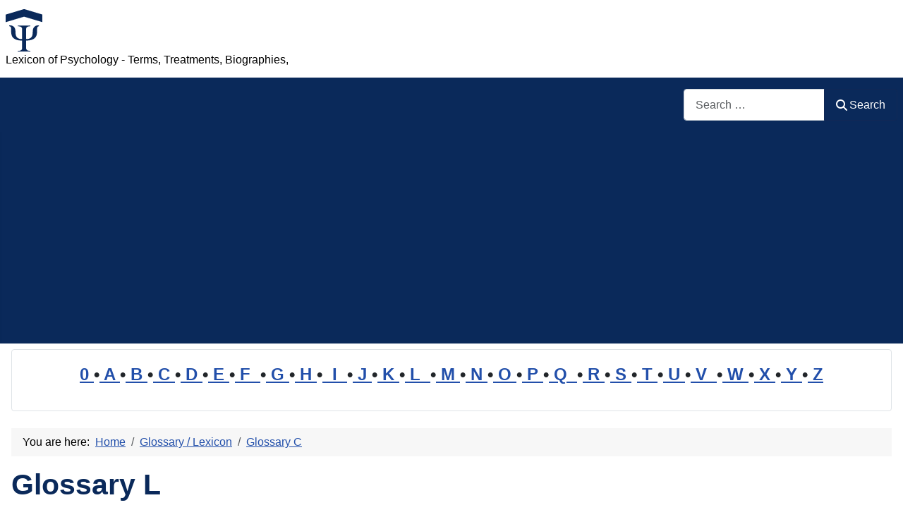

--- FILE ---
content_type: text/html; charset=utf-8
request_url: https://www.psychology-lexicon.com/cms/glossary/45-glossary-l.html?start=96
body_size: 10492
content:
<!DOCTYPE html>
<html lang="en-gb" dir="ltr">

<head>
    <meta charset="utf-8">
	<meta name="viewport" content="width=device-width, initial-scale=1">
	<meta name="description" content="The Psychology Glossary +++ &quot;Low-ball technique&quot;, &quot;Language&quot;, &quot;Libido&quot; ">
	<meta name="generator" content="Joomla! - Open Source Content Management">
	<title>Glossary L</title>
	<link href="https://www.psychology-lexicon.com/cms/glossary/45-glossary-l.html?start=96" rel="canonical">
	<link href="/cms/" rel="mask-icon" color="#000">
	<link href="https://www.psychology-lexicon.com/cms/component/finder/search.opensearch?Itemid=277" rel="search" title="OpenSearch Psychology Glossary" type="application/opensearchdescription+xml">

    <link href="/cms/media/system/css/joomla-fontawesome.min.css?f8fd47" rel="lazy-stylesheet"><noscript><link href="/cms/media/system/css/joomla-fontawesome.min.css?f8fd47" rel="stylesheet"></noscript>
	<link href="/cms/media/templates/site/cassiopeia/css/template.min.css?f8fd47" rel="stylesheet">
	<link href="/cms/media/templates/site/cassiopeia/css/global/colors_standard.min.css?f8fd47" rel="stylesheet">
	<link href="/cms/media/plg_system_webauthn/css/button.min.css?f8fd47" rel="stylesheet">
	<link href="/cms/media/vendor/awesomplete/css/awesomplete.css?1.1.7" rel="stylesheet">
	<link href="/cms/media/templates/site/cassiopeia/css/vendor/joomla-custom-elements/joomla-alert.min.css?0.4.1" rel="stylesheet">
	<link href="/cms/media/templates/site/cassiopeia/css/user.css?f8fd47" rel="stylesheet">
	<style>:root {
		--hue: 214;
		--template-bg-light: #f0f4fb;
		--template-text-dark: #495057;
		--template-text-light: #ffffff;
		--template-link-color: var(--link-color);
		--template-special-color: #001B4C;
		
	}</style>

    <script src="/cms/media/mod_menu/js/menu.min.js?f8fd47" type="module"></script>
	<script type="application/json" class="joomla-script-options new">{"joomla.jtext":{"PLG_SYSTEM_WEBAUTHN_ERR_CANNOT_FIND_USERNAME":"Cannot find the username field in the login module. Sorry, Passwordless authentication will not work on this site unless you use a different login module.","PLG_SYSTEM_WEBAUTHN_ERR_EMPTY_USERNAME":"You need to enter your username (but NOT your password) before selecting the passkey login button.","PLG_SYSTEM_WEBAUTHN_ERR_INVALID_USERNAME":"The specified username does not correspond to a user account that has enabled passwordless login on this site.","JSHOWPASSWORD":"Show Password","JHIDEPASSWORD":"Hide Password","MOD_FINDER_SEARCH_VALUE":"Search &hellip;","COM_FINDER_SEARCH_FORM_LIST_LABEL":"Search Results","JLIB_JS_AJAX_ERROR_OTHER":"An error has occurred while fetching the JSON data: HTTP %s status code.","JLIB_JS_AJAX_ERROR_PARSE":"A parse error has occurred while processing the following JSON data:<br><code style=\"color:inherit;white-space:pre-wrap;padding:0;margin:0;border:0;background:inherit;\">%s<\/code>","ERROR":"Error","MESSAGE":"Message","NOTICE":"Notice","WARNING":"Warning","JCLOSE":"Close","JOK":"OK","JOPEN":"Open"},"finder-search":{"url":"\/cms\/component\/finder\/?task=suggestions.suggest&format=json&tmpl=component&Itemid=277"},"system.paths":{"root":"\/cms","rootFull":"https:\/\/www.psychology-lexicon.com\/cms\/","base":"\/cms","baseFull":"https:\/\/www.psychology-lexicon.com\/cms\/"},"csrf.token":"9ef202026c24a17fe1a081d78665b57a","system.keepalive":{"interval":2940000,"uri":"\/cms\/component\/ajax\/?format=json"}}</script>
	<script src="/cms/media/system/js/core.min.js?a3d8f8"></script>
	<script src="/cms/media/templates/site/cassiopeia/js/template.min.js?f8fd47" type="module"></script>
	<script src="/cms/media/system/js/keepalive.min.js?08e025" type="module"></script>
	<script src="/cms/media/system/js/fields/passwordview.min.js?61f142" defer></script>
	<script src="/cms/media/vendor/awesomplete/js/awesomplete.min.js?1.1.7" defer></script>
	<script src="/cms/media/com_finder/js/finder.min.js?755761" type="module"></script>
	<script src="/cms/media/system/js/messages.min.js?9a4811" type="module"></script>
	<script src="/cms/media/plg_system_webauthn/js/login.min.js?f8fd47" defer></script>
	<script type="application/ld+json">{"@context":"https://schema.org","@type":"BreadcrumbList","@id":"https://www.psychology-lexicon.com/cms/#/schema/BreadcrumbList/17","itemListElement":[{"@type":"ListItem","position":1,"item":{"@id":"https://www.psychology-lexicon.com/cms/","name":"Home"}},{"@type":"ListItem","position":2,"item":{"@id":"https://www.psychology-lexicon.com/cms/glossary.html","name":"Glossary / Lexicon"}},{"@type":"ListItem","position":3,"item":{"@id":"https://www.psychology-lexicon.com/cms/glossary/36-glossary-c.html","name":"Glossary C"}},{"@type":"ListItem","position":4,"item":{"name":"Contact Theory"}}]}</script>

	<script async src="https://pagead2.googlesyndication.com/pagead/js/adsbygoogle.js?client=ca-pub-5000913237858614"
     crossorigin="anonymous"></script>

</head>

<body class="site com_content wrapper-static view-category layout-blog no-task itemid-79 has-sidebar-left has-sidebar-right">
    <header class="header container-header full-width">

        
        
                    <div class="grid-child">
                <div class="navbar-brand">
                    <a class="brand-logo" href="/cms/">
                        <img loading="eager" decoding="async" src="https://www.psychology-lexicon.com/cms/images/logo.png" alt="Psychology Glossary" width="52" height="60">                    </a>
                                            <div class="site-description">Lexicon of Psychology - Terms, Treatments, Biographies,</div>
                                    </div>
            </div>
        
                    <div class="grid-child container-nav">
                                                    <div class="container-search">
                        
<form class="mod-finder js-finder-searchform form-search" action="/cms/component/finder/search.html?Itemid=277" method="get" role="search">
    <label for="mod-finder-searchword113" class="visually-hidden finder">Search</label><div class="mod-finder__search input-group"><input type="text" name="q" id="mod-finder-searchword113" class="js-finder-search-query form-control" value="" placeholder="Search &hellip;"><button class="btn btn-primary" type="submit"><span class="icon-search icon-white" aria-hidden="true"></span> Search</button></div>
            <input type="hidden" name="Itemid" value="277"></form>

                    </div>
                            </div>
            </header>

    <div class="site-grid">
        
                    <div class="grid-child container-top-a">
                <div class="top-a card ">
        <div class="card-body">
                
<div id="mod-custom124" class="mod-custom custom">
    <p style="line-height: 1.6em; font-size: 1.5em; font-weight: bold; text-align: center;"><a href="/cms/glossary/244-glossary-0.html">0 </a>•<a href="/cms/glossary/34-glossary-a.html"> A </a>•<a href="/cms/glossary/35-glossary-b.html"> B </a>•<a href="/cms/glossary/36-glossary-c.html"> C </a>•<a href="/cms/glossary/37-glossary-d.html"> D </a>•<a href="/cms/glossary/38-glossary-e.html"> E </a>•<a href="/cms/glossary/39-glossary-f.html"> F  </a>•<a href="/cms/glossary/40-glossary-g.html"> G </a>•<a href="/cms/glossary/41-glossary-h.html"> H </a>•<a href="/cms/glossary/42-glossary-i.html">  I  </a>•<a href="/cms/glossary/43-glossary-j.html"> J </a>•<a href="/cms/glossary/44-glossary-k.html"> K </a>•<a href="/cms/glossary/45-glossary-l.html"> L  </a>•<a href="/cms/glossary/46-glossary-m.html"> M </a>•<a href="/cms/glossary/47-glossary-n.html"> N </a>•<a href="/cms/glossary/48-glossary-o.html"> O </a>•<a href="/cms/glossary/49-glossary-p.html"> P </a>•<a href="/cms/glossary/50-glossary-q.html"> Q  </a>•<a href="/cms/glossary/51-glossary-r.html"> R </a>•<a href="/cms/glossary/52-glossary-s.html"> S </a>•<a href="/cms/glossary/53-glossary-t.html"> T </a>•<a href="/cms/glossary/54-glossary-u.html"> U </a>•<a href="/cms/glossary/55-glossary-v.html"> V  </a>•<a href="/cms/glossary/56-glossary-w.html"> W </a>•<a href="/cms/glossary/57-glossary-x.html"> X </a>•<a href="/cms/glossary/58-glossary-y.html"> Y </a>•<a href="/cms/glossary/59-glossary-z.html"> Z</a></p></div>
    </div>
</div>

            </div>
        
        
                    <div class="grid-child container-sidebar-left">
                <div class="sidebar-left card ">
            <h3 class="card-header ">Latest Articles</h3>        <div class="card-body">
                <ul class="mod-articleslatest latestnews mod-list">
    <li itemscope itemtype="https://schema.org/Article">
        <a href="/cms/glossary/49-glossary-p/25869-platonic-love.html" itemprop="url">
            <span itemprop="name">
                Platonic Love            </span>
        </a>
    </li>
    <li itemscope itemtype="https://schema.org/Article">
        <a href="/cms/glossary/35-glossary-b/24004-bilingual-advantage.html" itemprop="url">
            <span itemprop="name">
                Bilingual advantage            </span>
        </a>
    </li>
    <li itemscope itemtype="https://schema.org/Article">
        <a href="/cms/glossary/39-glossary-f/23995-feeling-good.html" itemprop="url">
            <span itemprop="name">
                Feeling good            </span>
        </a>
    </li>
    <li itemscope itemtype="https://schema.org/Article">
        <a href="/cms/glossary/34-glossary-a/23958-ambiguous-intention.html" itemprop="url">
            <span itemprop="name">
                Ambiguous intention            </span>
        </a>
    </li>
    <li itemscope itemtype="https://schema.org/Article">
        <a href="/cms/glossary/37-glossary-d/24148-deontological.html" itemprop="url">
            <span itemprop="name">
                Deontological            </span>
        </a>
    </li>
    <li itemscope itemtype="https://schema.org/Article">
        <a href="/cms/glossary/244-glossary-0/24189-2025.html" itemprop="url">
            <span itemprop="name">
                2025            </span>
        </a>
    </li>
    <li itemscope itemtype="https://schema.org/Article">
        <a href="/cms/glossary/35-glossary-b/25245-brain-fog.html" itemprop="url">
            <span itemprop="name">
                Brain Fog            </span>
        </a>
    </li>
    <li itemscope itemtype="https://schema.org/Article">
        <a href="/cms/glossary/36-glossary-c/25147-cognitive-content.html" itemprop="url">
            <span itemprop="name">
                Cognitive Content            </span>
        </a>
    </li>
    <li itemscope itemtype="https://schema.org/Article">
        <a href="/cms/glossary/56-glossary-w/26099-wellbutrin.html" itemprop="url">
            <span itemprop="name">
                 Wellbutrin            </span>
        </a>
    </li>
    <li itemscope itemtype="https://schema.org/Article">
        <a href="/cms/glossary/39-glossary-f/24960-flight-of-ideas.html" itemprop="url">
            <span itemprop="name">
                Flight Of Ideas            </span>
        </a>
    </li>
    <li itemscope itemtype="https://schema.org/Article">
        <a href="/cms/glossary/34-glossary-a/24918-animal-research.html" itemprop="url">
            <span itemprop="name">
                Animal Research            </span>
        </a>
    </li>
    <li itemscope itemtype="https://schema.org/Article">
        <a href="/cms/glossary/47-glossary-n/26098-nano-needling.html" itemprop="url">
            <span itemprop="name">
                Nano needling            </span>
        </a>
    </li>
    <li itemscope itemtype="https://schema.org/Article">
        <a href="/cms/glossary/34-glossary-a/24902-affective-aggression.html" itemprop="url">
            <span itemprop="name">
                Affective Aggression            </span>
        </a>
    </li>
    <li itemscope itemtype="https://schema.org/Article">
        <a href="/cms/glossary/35-glossary-b/26097-boat-accidents.html" itemprop="url">
            <span itemprop="name">
                Boat Accidents            </span>
        </a>
    </li>
    <li itemscope itemtype="https://schema.org/Article">
        <a href="/cms/glossary/36-glossary-c/26096-conditioned-trauma-response.html" itemprop="url">
            <span itemprop="name">
                Conditioned Trauma Response            </span>
        </a>
    </li>
</ul>
    </div>
</div>
<div class="sidebar-left card ">
            <h3 class="card-header ">Most Read</h3>        <div class="card-body">
                
<div id="mod-custom160" class="mod-custom custom">
    <p> 
1: <a href='https://www.psychology-lexicon.com/cms/glossary/37-glossary-d/8204-dyadic-relationships.html'  title='Dyadic relationships is defined as relationships that develop between two (2) people. . . . . .'>Dyadic relationships</a><!-- u=0, s=62 V=0 --><br>
2: <a href='https://www.psychology-lexicon.com/cms/glossary/36-glossary-c/7828-corey-s-model-of-ethical-decision-making.html'  title='Corey’s model of ethical decision-making refers to a seven (7) step ethical decision-making model which include: 1. identifying the problem-. 2. identifying the potential issues involved . . . . .'>Corey’s model of ethical decision-making</a><!-- u=0, s=62 V=0 --><br>
3: <a href='https://www.psychology-lexicon.com/cms/glossary/46-glossary-m/412-mirror-image-perceptions.html'  title='Mirror-image perceptions refer to the reciprocal views of one another often held by parties in conflict- for example, each may view itself as moral and peace-loving and the other as evil . . .'>Mirror-image perceptions</a><!-- u=0, s=62 V=0 --><br>
4: <a href='https://www.psychology-lexicon.com/cms/glossary/34-glossary-a/1307-atavistic-stigmata.html'  title='Atavistic Stigmata refers to a key element in early biological theories of criminality- physical characteristics, believed to represent an earlier stage of human evolution, which could be . . .'>Atavistic Stigmata</a><!-- u=0, s=62 V=0 --><br>
5: <a href='https://www.psychology-lexicon.com/cms/glossary/36-glossary-c/4483-contingency.html'  title='Contingency refers to the relationship between a response and its outcome in operant conditioning or the conditioned stimulus-unconditioned stimulus relationship in classical conditioning . . . . .'>Contingency</a><!-- u=0, s=62 V=0 --><br>
6: <a href='https://www.psychology-lexicon.com/cms/glossary/46-glossary-m/22350-mentality.html'  title='In the psychology context, mentality refers to a person&apos;s way of thinking that influences their beliefs, attitudes, and behaviors. It encompasses the cognitive frameworks and patterns . . .'>Mentality</a><!-- u=0, s=62 V=0 --><br>
7: <a href='https://www.psychology-lexicon.com/cms/glossary/38-glossary-e/9794-egalitarian-family.html'  title='An Egalitarian family (also Equalitarian family) is defined as a family in which both father and mother have equal authority and dominance. . . . . .'>Egalitarian family</a><!-- u=0, s=62 V=0 --><br>
8: <a href='https://www.psychology-lexicon.com/cms/glossary/37-glossary-d/2989-deviation-iq.html'  title='Deviation IQ refers to an IQ obtained statistically from a person&apos;s relative standing in his or her age group, that is, how far above or below average the person&apos;s score was relative to . . .'>Deviation IQ</a><!-- u=0, s=62 V=0 --><br>
9: <a href='https://www.psychology-lexicon.com/cms/glossary/36-glossary-c/1232-criminaloids.html'  title='Criminaloids refers to a term used by Cesare Lombroso to describe occasional criminals who were pulled into criminality primarily by environmental influences . . . . .'>Criminaloids</a><!-- u=0, s=62 V=0 --><br>
10: <a href='https://www.psychology-lexicon.com/cms/glossary/46-glossary-m/13948-multiple-approach-avoidance-conflict.html'  title='Multiple approach-avoidance conflict being simultaneously attracted to and repelled by each of several alternatives. . . . . .'>Multiple approach-avoidance conflict</a><!-- u=0, s=62 V=0 --><br>
11: <a href='https://www.psychology-lexicon.com/cms/glossary/46-glossary-m/11066-misandry.html'  title='Glossary / Lexicon - Glossary M, Glossary M: : Misandry is defined as hatred of . . .'>Misandry</a><!-- u=0, s=62 V=0 --><br>
12: <a href='https://www.psychology-lexicon.com/cms/glossary/49-glossary-p/25881-puzzles-and-games-in-therapy.html'  title='Puzzles and Games in Therapy: Puzzles, games, and structured play activities are more than mere entertainment—they are cognitive and emotional tools with measurable therapeutic benefits . . . . .'>Puzzles and Games in Therapy</a><!-- u=0, s=62 V=0 --><br>
13: <a href='https://www.psychology-lexicon.com/cms/glossary/38-glossary-e/23650-emotional-connection.html'  title='Emotional Connection: Emotional connection in the psychology context refers to the bond that forms between individuals when they share feelings, understanding, and empathy . . . . .'>Emotional Connection</a><!-- u=0, s=62 V=0 --><br>
14: <a href='https://www.psychology-lexicon.com/cms/glossary/38-glossary-e/392-evaluation-apprehension.html'  title='Evaluation apprehension refers to the experience of being anxious about being negatively evaluated or not positively evaluated. . . . . .'>Evaluation apprehension</a><!-- u=0, s=62 V=0 --><br>
15: <a href='https://www.psychology-lexicon.com/cms/glossary/34-glossary-a/4979-ability.html'  title='Ability is a basic capacity of a person for performing a wide range of different tasks, acquiring knowledge, or developing a skill- what one has learned over a period of time from both . . .'>Ability</a><!-- u=0, s=62 V=0 --><br>
16: <a href='https://www.psychology-lexicon.com/cms/glossary/54-glossary-u/4278-universal-versus-context-specific-development-controversy.html'  title='Universal versus Context-specific development controversy refers to a debate over whether there is a single pathway of development, or several paths. Universal versus Context-specific . . .'>Universal versus Context-specific development controversy</a><!-- u=0, s=62 V=0 --><br>
17: <a href='https://www.psychology-lexicon.com/cms/glossary/38-glossary-e/23409-empty-love.html'  title='Empty Love refers to a type of love characterized by commitment without intimacy or passion. In the context of psychology, particularly in the theory of love developed by Psychologist . . .'>Empty Love</a><!-- u=0, s=62 V=0 --><br>
18: <a href='https://www.psychology-lexicon.com/cms/glossary/49-glossary-p/13960-passive-compliance.html'  title='Passive compliance means passively bending to unreasonable demands or circumstances. . . . . .'>Passive compliance</a><!-- u=0, s=62 V=0 --><br>
19: <a href='https://www.psychology-lexicon.com/cms/glossary/42-glossary-i/5779-intrapsychic-conflicts.html'  title='Intrapsychic conflicts is a term in Psychoanalytic theory, a struggle among the id, ego, and superego. . . . . .'>Intrapsychic conflicts</a><!-- u=0, s=62 V=0 --><br>
20: <a href='https://www.psychology-lexicon.com/cms/glossary/35-glossary-b/84-behavior.html'  title='Behavior refers to the observable response a person makes to any situation. It also includes the reactions or movements made by an individual usually in relation to the environment . . . . .'>Behavior</a><!-- u=0, s=62 V=0 --><br>
</ol><small>(As of 04:18)</small> 
</p></div>
    </div>
</div>
<div class="sidebar-left card ">
            <h3 class="card-header ">Statistics</h3>        <div class="card-body">
                <ul class="mod-stats list-group">
    <li class="list-group-item">
        Users        <span class="badge bg-secondary float-end rounded-pill">7687</span>
    </li>
    <li class="list-group-item">
        Articles        <span class="badge bg-secondary float-end rounded-pill">13911</span>
    </li>
</ul>
    </div>
</div>
<div class="sidebar-left card ">
            <h3 class="card-header ">Who's Online</h3>        <div class="card-body">
                
<div class="mod-whosonline">
                            <p>We have 20697&#160;guests and no members online</p>
    
    </div>
    </div>
</div>

            </div>
        
        <div class="grid-child container-component">
            <nav class="mod-breadcrumbs__wrapper" aria-label="Breadcrumbs">
    <ol class="mod-breadcrumbs breadcrumb px-3 py-2">
                    <li class="mod-breadcrumbs__here float-start">
                You are here: &#160;
            </li>
        
        <li class="mod-breadcrumbs__item breadcrumb-item"><a href="/cms/" class="pathway"><span>Home</span></a></li><li class="mod-breadcrumbs__item breadcrumb-item"><a href="/cms/glossary.html" class="pathway"><span>Glossary / Lexicon</span></a></li><li class="mod-breadcrumbs__item breadcrumb-item"><a href="/cms/glossary/36-glossary-c.html" class="pathway"><span>Glossary C</span></a></li>    </ol>
    </nav>

            
            <div id="system-message-container" aria-live="polite"></div>

            <main>
                <div class="com-content-category-blog blog">
            <div class="page-header">
            <h1> Glossary L </h1>
        </div>
    
        <h2>
        Glossary L    </h2>
        
    
    
    
    
                            <div class="com-content-category-blog__items blog-items ">
                    <div class="com-content-category-blog__item blog-item">
                    

<div class="item-content">
    
        <div class="page-header">
                    <h2>
                                    <a href="/cms/glossary/45-glossary-l/12128-lateral-preoptic-area.html">
                        Lateral preoptic area                    </a>
                            </h2>
        
        
        
            </div>

    
        
        
    
        
    <b><a href="/cms/glossary/45-glossary-l/11995-lateral.html" title='Lateral: Lateral means located toward the side, away from the . . .' rev="av:20220818015005">Lateral</a> preoptic area</b> is the portion of the <a href="/cms/glossary/41-glossary-h/3245-hypothalamus.html" style="av:20141231010050">hypothalamus</a>  that includes some <a title="- In the field of psychology, the term 'cell' typically refers to a small group of individuals who interact with each other in a specific context, such as a therapy group or a self-help . . ." rev="av:20230105081334">cells</a> that facilitate drinking and some that inhibit it, as well as passing <a href="/cms/glossary/34-glossary-a/212-axon.html" style="av:20141116005706">axons</a>  that are important for osmotic thirst
    
    
        
<p class="readmore">
            <a class="btn btn-secondary" href="/cms/glossary/45-glossary-l/12128-lateral-preoptic-area.html" aria-label="Read more: Lateral preoptic area">
            <span class="icon-chevron-right" aria-hidden="true"></span>            Read more &hellip;        </a>
    </p>

    
    
        </div>
            </div>
                    <div class="com-content-category-blog__item blog-item">
                    

<div class="item-content">
    
        <div class="page-header">
                    <h2>
                                    <a href="/cms/glossary/45-glossary-l/12400-lateral-sac.html">
                        Lateral sac                    </a>
                            </h2>
        
        
        
            </div>

    
        
        
    
        
    <b><a href="/cms/glossary/45-glossary-l/11995-lateral.html" title='Lateral: Lateral means located toward the side, away from the . . .' rev="av:20220818015005">Lateral</a> sac</b>. Please see <a href="/cms/glossary/53-glossary-t/21761-terminal.html" title="Glossary / Lexicon - Glossary T, Glossary T: : Terminal in the psychology context refers to a point at which a process or condition has reached its final stage or outcome, often with no . . ." rev="av:20240113004001">Terminal</a> cisternae.
    
    
        
<p class="readmore">
            <a class="btn btn-secondary" href="/cms/glossary/45-glossary-l/12400-lateral-sac.html" aria-label="Read more: Lateral sac">
            <span class="icon-chevron-right" aria-hidden="true"></span>            Read more &hellip;        </a>
    </p>

    
    
        </div>
            </div>
                    <div class="com-content-category-blog__item blog-item">
                    

<div class="item-content">
    
        <div class="page-header">
                    <h2>
                                    <a href="/cms/glossary/45-glossary-l/12193-lateralization.html">
                        Lateralization                    </a>
                            </h2>
        
        
        
            </div>

    
        
        
    
        
    <p><b>Lateralization</b> the <a style="av: 20150119010004;" href="/cms/glossary/37-glossary-d/4475-difference.html">differences</a> between the two (2) sides of the body, especially differences in the <a style="av: 20150715012532;" href="/cms/glossary/34-glossary-a/4979-ability.html">abilities</a> of the brain hemispheres. Moreover, Lateralization is the <a style="av: 20150303005513;" href="/cms/glossary/37-glossary-d/8166-division-of-labor.html">division of labor</a> between the two (2) hemispheres of the <a title="Brain: ; - The brain (latin: Cerebrum) is controlling the human body and together with the spinal cord make up the central nervous . . ." href="/cms/glossary/35-glossary-b/5630-brain.html" rev="av:20221127054006">brain</a>; specialization of <a style="av: 20141025005818;" href="/cms/glossary/39-glossary-f/9966-function.html">function</a> of the two (2) cerebral <a title="Hemispheres: Hemispheres refers to the (2) two approximately equal halves of the neo-cortex; the right and left halves of the . . ." href="/cms/glossary/41-glossary-h/10409-hemispheres.html" rev="av:20220816022006">hemispheres</a></p> 
    
    
    
        </div>
            </div>
                    <div class="com-content-category-blog__item blog-item">
                    

<div class="item-content">
    
        <div class="page-header">
                    <h2>
                                    <a href="/cms/glossary/45-glossary-l/12151-latin-square.html">
                        Latin Square                    </a>
                            </h2>
        
        
        
            </div>

    
        
        
    
        
    <p><b>Latin Square</b> refers to an N x N matrix where each of N different <a title="Item: Item refers to a specific stimulus to which a person responds overtly and that can be scored or . . ." href="/cms/glossary/42-glossary-i/12131-item.html" rev="av:20220814080008">items</a> appears exactly once in each <a title="Column: Column is a collection of cells having similar properties, arranged perpendicular to the . . ." href="/cms/glossary/36-glossary-c/7549-column.html" rev="av:20220815024005">column</a> and exactly once in each row. Latin square is used to identify sequences of <a style="av: 20150123005733;" href="/cms/glossary/53-glossary-t/4684-treatment.html">treatment</a> <a style="av: 20141227010151;" href="/cms/glossary/36-glossary-c/3030-condition.html">conditions</a> for partial <a style="av: 20141014005805;" href="/cms/glossary/36-glossary-c/8536-counterbalancing.html">counterbalancing</a>.  Moreover, Latin Square is a type of counterbalancing that ensures that each <a title="level: level refers to the degree of behavior change with different interventions (for example, high or . . ." href="/cms/glossary/45-glossary-l/5214-level.html" rev="av:20220814073006">level</a> of the <a style="av: 20141029005632;" href="/cms/glossary/42-glossary-i/10351-independent.html">independent</a> <a title="Variable: Variable refers to a dimension along which people, things, or events . . ." href="/cms/glossary/55-glossary-v/5525-variable.html" rev="av:20220815075006">variable</a> appears in every ordered position equally often.</p>

    
    
        
<p class="readmore">
            <a class="btn btn-secondary" href="/cms/glossary/45-glossary-l/12151-latin-square.html" aria-label="Read more: Latin Square">
            <span class="icon-chevron-right" aria-hidden="true"></span>            Read more &hellip;        </a>
    </p>

    
    
        </div>
            </div>
                    <div class="com-content-category-blog__item blog-item">
                    

<div class="item-content">
    
        <div class="page-header">
                    <h2>
                                    <a href="/cms/glossary/45-glossary-l/11340-latitudinarian.html">
                        Latitudinarian                    </a>
                            </h2>
        
        
        
            </div>

    
        
        
    
        
    <b>Latitudinarian</b> <a href="/cms/glossary/46-glossary-m/12269-mean.html" style="av:20141111005802">means</a>  holding broad and tolerant views, especially on matters of religion. Latitudinarian, moreover refers to one who is broadminded and tolerant, especially concerning religion.
    
    
        
<p class="readmore">
            <a class="btn btn-secondary" href="/cms/glossary/45-glossary-l/11340-latitudinarian.html" aria-label="Read more: Latitudinarian">
            <span class="icon-chevron-right" aria-hidden="true"></span>            Read more &hellip;        </a>
    </p>

    
    
        </div>
            </div>
                    <div class="com-content-category-blog__item blog-item">
                    

<div class="item-content">
    
        <div class="page-header">
                    <h2>
                                    <a href="/cms/glossary/45-glossary-l/23709-laughter-yoga.html">
                        Laughter Yoga                    </a>
                            </h2>
        
        
        
            </div>

    
        
        
    
        
    <p><em>Deutsch: Lachyoga / English: Laughter Yoga / Español: Yoga de la Risa / Português: Yoga do Riso / Français: Yoga du Rire / Italiano: Yoga della Risata</em></p>
<p><strong>Laughter Yoga</strong> in the psychology context refers to a therapeutic exercise that combines laughter exercises with yogic breathing (Pranayama) to promote health and well-being. Developed by Dr. Madan Kataria in India in 1995, it is based on the premise that voluntary laughter provides the same physiological and psychological benefits as spontaneous laughter. Laughter Yoga is practiced in groups with eye contact and playfulness between <a href="/cms/glossary/49-glossary-p/13859-participant.html"  title="Participant refer to a human whose behavior the researcher is investigating- it is formerly called Subjects. Likewise, Participants are Individuals who participate in psychological . . ." rev="av:20260103023405">participants</a>, which can quickly turn fake laughter into real and contagious laughter.</p>

    
    
        
<p class="readmore">
            <a class="btn btn-secondary" href="/cms/glossary/45-glossary-l/23709-laughter-yoga.html" aria-label="Read more: Laughter Yoga">
            <span class="icon-chevron-right" aria-hidden="true"></span>            Read more &hellip;        </a>
    </p>

    
    
        </div>
            </div>
                    <div class="com-content-category-blog__item blog-item">
                    

<div class="item-content">
    
        <div class="page-header">
                    <h2>
                                    <a href="/cms/glossary/45-glossary-l/25744-law.html">
                        Law                    </a>
                            </h2>
        
        
        
            </div>

    
        
        
    
        
    <p><em>Deutsch: Gesetz / Español: Ley / Português: Lei / Français: Loi / Italiano: Legge</em></p>
<p>In psychology, the term "<strong>law</strong>" refers to principles or patterns that describe consistent relationships between variables. These laws are often derived from empirical research and provide a framework for understanding human behavior and mental processes. They are fundamental to the development of psychological theories and applications.</p>

    
    
        
<p class="readmore">
            <a class="btn btn-secondary" href="/cms/glossary/45-glossary-l/25744-law.html" aria-label="Read more: Law">
            <span class="icon-chevron-right" aria-hidden="true"></span>            Read more &hellip;        </a>
    </p>

    
    
        </div>
            </div>
                    <div class="com-content-category-blog__item blog-item">
                    

<div class="item-content">
    
        <div class="page-header">
                    <h2>
                                    <a href="/cms/glossary/45-glossary-l/1392-law-and-order-advocates.html">
                        Law and order advocates                    </a>
                            </h2>
        
        
        
            </div>

    
        
        
    
        
    <b>Law and <a title="Order refers to fixed or definite plan; system; law of arrangement.' In terms of systems, order is a state space where a system exhibits clarity, certainty, or stability; - - ; Siehe . . ." rev="av:20230104214019">order</a> <a href="/cms/glossary/34-glossary-a/6429-advocate.html" title='Advocate: Advocate refers to a person who pleads another\'s . . .' rev="av:20220730011006">advocates</a></b> refer to those who suggest that, under certain circumstances involving criminal threats to public safety, the interests of <a title="Society refers to the social relationships, customs, and institutions that shape the way people live their lives and interact with one . . ." rev="av:20230105081334">society</a> should take precedence over <a href="/cms/glossary/42-glossary-i/5705-individual.html" style="av:20190321012537">individual</a> rights.
    
    
        
<p class="readmore">
            <a class="btn btn-secondary" href="/cms/glossary/45-glossary-l/1392-law-and-order-advocates.html" aria-label="Read more: Law and order advocates">
            <span class="icon-chevron-right" aria-hidden="true"></span>            Read more &hellip;        </a>
    </p>

    
    
        </div>
            </div>
                </div>
    
    
                        <div class="com-content-category-blog__navigation w-100">
                            <p class="com-content-category-blog__counter counter float-md-end pt-3 pe-2">
                    Page 13 of 62                </p>
                        <div class="com-content-category-blog__pagination">
                <nav class="pagination__wrapper" aria-label="Pagination">
    <ul class="pagination ms-0 mb-4">
            <li class="page-item">
        <a aria-label="Go to first page" href="/cms/glossary/45-glossary-l.html" class="page-link">
            <span class="icon-angle-double-left" aria-hidden="true"></span>        </a>
    </li>
            <li class="page-item">
        <a aria-label="Go to previous page" href="/cms/glossary/45-glossary-l.html?start=88" class="page-link">
            <span class="icon-angle-left" aria-hidden="true"></span>        </a>
    </li>

                        <li class="page-item">
        <a aria-label="Go to page 8" href="/cms/glossary/45-glossary-l.html?start=56" class="page-link">
            8        </a>
    </li>
                        <li class="page-item">
        <a aria-label="Go to page 9" href="/cms/glossary/45-glossary-l.html?start=64" class="page-link">
            9        </a>
    </li>
                        <li class="page-item">
        <a aria-label="Go to page 10" href="/cms/glossary/45-glossary-l.html?start=72" class="page-link">
            10        </a>
    </li>
                        <li class="page-item">
        <a aria-label="Go to page 11" href="/cms/glossary/45-glossary-l.html?start=80" class="page-link">
            11        </a>
    </li>
                        <li class="page-item">
        <a aria-label="Go to page 12" href="/cms/glossary/45-glossary-l.html?start=88" class="page-link">
            12        </a>
    </li>
                            <li class="active page-item">
        <a aria-current="true" aria-label="Page 13" href="#" class="page-link">13</a>
    </li>
                        <li class="page-item">
        <a aria-label="Go to page 14" href="/cms/glossary/45-glossary-l.html?start=104" class="page-link">
            14        </a>
    </li>
                        <li class="page-item">
        <a aria-label="Go to page 15" href="/cms/glossary/45-glossary-l.html?start=112" class="page-link">
            15        </a>
    </li>
                        <li class="page-item">
        <a aria-label="Go to page 16" href="/cms/glossary/45-glossary-l.html?start=120" class="page-link">
            16        </a>
    </li>
                        <li class="page-item">
        <a aria-label="Go to page 17" href="/cms/glossary/45-glossary-l.html?start=128" class="page-link">
            17        </a>
    </li>
        
            <li class="page-item">
        <a aria-label="Go to next page" href="/cms/glossary/45-glossary-l.html?start=104" class="page-link">
            <span class="icon-angle-right" aria-hidden="true"></span>        </a>
    </li>
            <li class="page-item">
        <a aria-label="Go to last page" href="/cms/glossary/45-glossary-l.html?start=488" class="page-link">
            <span class="icon-angle-double-right" aria-hidden="true"></span>        </a>
    </li>
    </ul>
</nav>
            </div>
        </div>
    </div>
            </main>
            
        </div>

                    <div class="grid-child container-sidebar-right">
                <div class="sidebar-right card ">
        <div class="card-body">
                <div class="mod-banners bannergroup">

    <div class="mod-banners__item banneritem">
                                        <div id="google_translate_element"></div><script type="text/javascript">
function googleTranslateElementInit() {
  new google.translate.TranslateElement({pageLanguage: 'en', layout: google.translate.TranslateElement.InlineLayout.SIMPLE, gaTrack: true, gaId: 'UA-27768360-12'}, 'google_translate_element');
}
</script><script type="text/javascript" src="//translate.google.com/translate_a/element.js?cb=googleTranslateElementInit"></script>
                    </div>

</div>
    </div>
</div>
<div class="sidebar-right card _menu">
        <div class="card-body">
                <ul class="mod-menu mod-list nav ">
<li class="nav-item item-277 default"><a href="/cms/" >Psychology Glossary</a></li><li class="nav-item item-79 current active"><a href="/cms/glossary.html" aria-current="location">Glossary / Lexicon</a></li><li class="nav-item item-265"><a href="/cms/impressum-intern.html" >Legal Notice / Impressum</a></li></ul>
    </div>
</div>
<div class="sidebar-right card ">
            <h3 class="card-header ">Login</h3>        <div class="card-body">
                <form id="login-form-16" class="mod-login" action="/cms/glossary/45-glossary-l/12439-lexical-access.html" method="post">

    
    <div class="mod-login__userdata userdata">
        <div class="mod-login__username form-group">
                            <div class="input-group">
                    <input id="modlgn-username-16" type="text" name="username" class="form-control" autocomplete="username" placeholder="Username">
                    <label for="modlgn-username-16" class="visually-hidden">Username</label>
                    <span class="input-group-text" title="Username">
                        <span class="icon-user icon-fw" aria-hidden="true"></span>
                    </span>
                </div>
                    </div>

        <div class="mod-login__password form-group">
                            <div class="input-group">
                    <input id="modlgn-passwd-16" type="password" name="password" autocomplete="current-password" class="form-control" placeholder="Password">
                    <label for="modlgn-passwd-16" class="visually-hidden">Password</label>
                    <button type="button" class="btn btn-secondary input-password-toggle">
                        <span class="icon-eye icon-fw" aria-hidden="true"></span>
                        <span class="visually-hidden">Show Password</span>
                    </button>
                </div>
                    </div>

                    <div class="mod-login__remember form-group">
                <div id="form-login-remember-16" class="form-check">
                    <input type="checkbox" name="remember" class="form-check-input" value="yes" id="form-login-input-remember-16">
                    <label class="form-check-label" for="form-login-input-remember-16">
                        Remember Me                    </label>
                </div>
            </div>
        
                    <div class="mod-login__submit form-group">
                <button type="button"
                        class="btn btn-secondary w-100 plg_system_webauthn_login_button"
                                                    data-webauthn-form="login-form-16"
                                                                        title="Sign in with a passkey"
                        id="plg_system_webauthn-C7oE8osBqkR8-8xQR7648"
                        >
                                            <svg aria-hidden="true" id="Passkey" xmlns="http://www.w3.org/2000/svg" viewBox="0 0 24 24"><g id="icon-passkey"><circle id="icon-passkey-head" cx="10.5" cy="6" r="4.5"/><path id="icon-passkey-key" d="M22.5,10.5a3.5,3.5,0,1,0-5,3.15V19L19,20.5,21.5,18,20,16.5,21.5,15l-1.24-1.24A3.5,3.5,0,0,0,22.5,10.5Zm-3.5,0a1,1,0,1,1,1-1A1,1,0,0,1,19,10.5Z"/><path id="icon-passkey-body" d="M14.44,12.52A6,6,0,0,0,12,12H9a6,6,0,0,0-6,6v2H16V14.49A5.16,5.16,0,0,1,14.44,12.52Z"/></g></svg>
                                        Sign in with a passkey                </button>
            </div>
        
        <div class="mod-login__submit form-group">
            <button type="submit" name="Submit" class="btn btn-primary w-100">Log in</button>
        </div>

                    <ul class="mod-login__options list-unstyled">
                <li>
                    <a href="/cms/component/users/reset.html?Itemid=277">
                    Forgot your password?</a>
                </li>
                <li>
                    <a href="/cms/component/users/remind.html?Itemid=277">
                    Forgot your username?</a>
                </li>
                            </ul>
        <input type="hidden" name="option" value="com_users">
        <input type="hidden" name="task" value="user.login">
        <input type="hidden" name="return" value="aHR0cHM6Ly93d3cucHN5Y2hvbG9neS1sZXhpY29uLmNvbS9jbXMvZ2xvc3NhcnkvNDUtZ2xvc3NhcnktbC8xMjQzOS1sZXhpY2FsLWFjY2Vzcy5odG1s">
        <input type="hidden" name="9ef202026c24a17fe1a081d78665b57a" value="1">    </div>
    </form>
    </div>
</div>

            </div>
        
        
            </div>

    
            <a href="#top" id="back-top" class="back-to-top-link" aria-label="Back to Top">
            <span class="icon-arrow-up icon-fw" aria-hidden="true"></span>
        </a>
    
    
</body>

</html>


--- FILE ---
content_type: text/html; charset=utf-8
request_url: https://www.google.com/recaptcha/api2/aframe
body_size: 269
content:
<!DOCTYPE HTML><html><head><meta http-equiv="content-type" content="text/html; charset=UTF-8"></head><body><script nonce="XNIvTyB89rOLX4_9hdGpxQ">/** Anti-fraud and anti-abuse applications only. See google.com/recaptcha */ try{var clients={'sodar':'https://pagead2.googlesyndication.com/pagead/sodar?'};window.addEventListener("message",function(a){try{if(a.source===window.parent){var b=JSON.parse(a.data);var c=clients[b['id']];if(c){var d=document.createElement('img');d.src=c+b['params']+'&rc='+(localStorage.getItem("rc::a")?sessionStorage.getItem("rc::b"):"");window.document.body.appendChild(d);sessionStorage.setItem("rc::e",parseInt(sessionStorage.getItem("rc::e")||0)+1);localStorage.setItem("rc::h",'1769484506372');}}}catch(b){}});window.parent.postMessage("_grecaptcha_ready", "*");}catch(b){}</script></body></html>